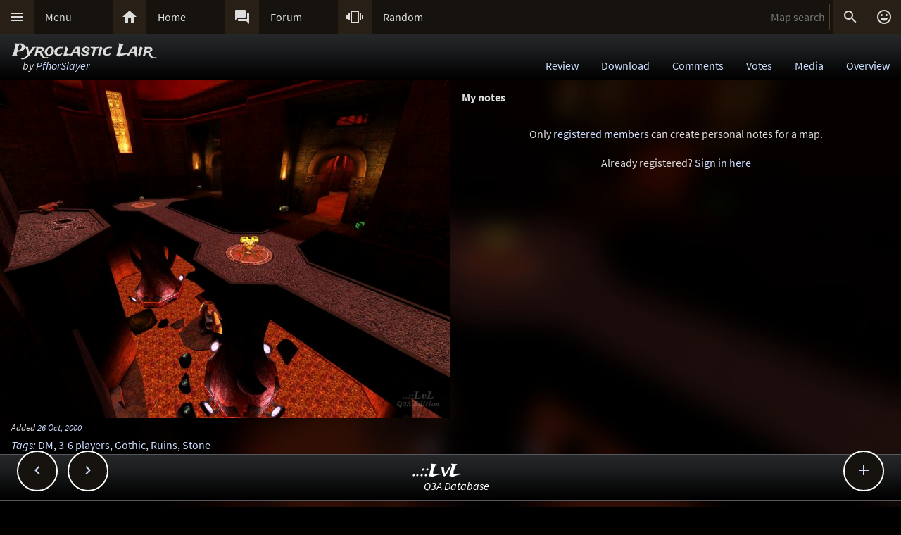

--- FILE ---
content_type: text/html; charset=UTF-8
request_url: https://lvlworld.com/note/id:635
body_size: 6628
content:
<!DOCTYPE html> 
<html lang="en"> 
<head> 
<title>My notes for Pyroclastic Lair by PfhorSlayer (pfq3dm5) - ..::LvL - Quake 3 Arena Maps (Q3A Custom Maps)</title> 
<link rel="alternate" href="//lvlworld.com/xml/lvl.xml" type="application/rss+xml" title="..::LvL RSS">
<link rel="stylesheet" href="/rc/2403.css">
<link rel="icon" type="image/png" href="/favicon-192x192.png" sizes="192x192">
<link rel="apple-touch-icon-precomposed" href="/apple-touch-icon-precomposed.png">
<link rel="apple-touch-icon" href="/apple-touch-icon.png">
<link rel="shortcut icon" type="image/x-icon" href="/favicon.ico" sizes="32x32 24x24 16x16">
<link rel="search" type="application/opensearchdescription+xml" title="..::LvL - Q3A Map search" href="/opensearch.xml">
<link rel="manifest" href="/site.webmanifest">
<meta name="theme-color" content="#16130f">
<meta name="viewport" content="width=device-width">
<meta name="msapplication-TileColor" content="#1d1d1d">
<meta name="msapplication-TileImage" content="/mstile-144x144.png">
<meta name="mobile-web-app-capable" content="yes">
<meta property="og:title" content="My notes for Pyroclastic Lair by PfhorSlayer (pfq3dm5)">
<meta property="og:type" content="website">
<meta property="og:url" content="https://lvlworld.com/note/id:635">
<meta property="og:image" content="https://lvlworld.com/levels/pfq3dm5/pfq3dm5lg.jpg">
<base target="_top">
</head>
<body>
<div class="contain"><div class="contain menuBar">
<div class="menuWrap" id="mMenu"><div class="menuBut"><a href="/menu">&#xE5D2;</a></div><div class="menuTxt"><a href="/menu">Menu</a></div></div><div class="menuWrap" id="mHome"><div class="menuBut"><a href="/">&#xE88A;</a></div><div class="menuTxt"><a href="/">Home</a></div></div><div class="menuWrap" id="mForum"><div class="menuBut"><a href="/forum">&#xE0BF;</a></div><div class="menuTxt"><a href="/forum">Forum</a></div></div><div class="menuWrap" id="mSurprise"><div class="menuBut"><a href="/surpriseme/note">&#xE62D;</a></div><div class="menuTxt"><a href="/surpriseme">Random</a></div></div>
<input type="text" id="menuSearch" class="menuSearch" placeholder="Map search">
<div class="menuRight">
<div class="menuButRight" id="mSearch">&#xE8B6;</div><div class="menuButRight" id="mLogin"><a href="/login" title="Login or register">&#xE420;</a></div>
</div>
</div></div>
<div id="pTitle" class="tBar"><div class="contain"><div class="pageTitle"><div class="pageSub1">Pyroclastic Lair</div><div class="pageSub2"><i>by <a href="/author/PfhorSlayer">PfhorSlayer</a></i></div></div><div class="pageQuick"><a href="/review/id:635">Review</a><a href="/download/id:635">Download</a><a href="/comments/id:635">Comments</a><a href="/votes/id:635">Votes</a><a href="/media/id:635">Media</a><a href="/overview/id:635">Overview</a></div></div></div>
<div class="contain">
<div id="mapPromo"><a href="/shot/id:635/s:pfq3dm5"><img src="[data-uri]" data-src="/levels/pfq3dm5/pfq3dm5800x600.jpg" alt="Pyroclastic Lair by PfhorSlayer" title="Pyroclastic Lair by PfhorSlayer"></a><div class="mapIcons"><i class="fSml">Added <a href="/timeline/2000-10-26">26 Oct, 2000</a></i><div><i><a href="/overview/id:635">Tags</a>:</i> <a href="/searchadvance/DM">DM</a>, <a href="/searchadvance/3-6 players">3-6 players</a>, <a href="/searchadvance/Gothic">Gothic</a>, <a href="/searchadvance/Ruins">Ruins</a>, <a href="/searchadvance/Stone">Stone</a></div></div></div><div id="mapMain"><div class="mapReview"><div class="mapHead">My notes</div></div>
<div class="centerBlockNoPadTop"><p>Only <a href="/register" data-act="register">registered members</a> can create personal notes for a map.</p>
<p>
Already registered? <a href="/login" data-act="login">Sign in here</a>
</p>
</div></div><div id="mapPeak"><div id="mapPeakImg" class="searchImg"></div><div id="mapPeakTxt" class="searchTxt"></div></div><div class="contain fixedButWrap"><div id="fixedButNext"><a href="/note/id:636">&#xE408;</a></div><div id="fixedButPrevious"><a href="/note/id:634">&#xE409;</a></div><div id="fixedBut"><a href="/note/id:635">&#xE145;</a></div><div id="fixedButConsole" class="fixedButConsoleGone"><div class="butWrap"><div class="butBut"><a href="/review/id:635">&#xE8D2;</a></div><div class="butTxt"><a href="/review/id:635">Review</a></div></div><div class="butWrap"><div class="butBut"><a href="/download/id:635">&#xE2C4;</a></div><div class="butTxt"><a href="/download/id:635">Download</a></div></div><div class="butWrap"><div class="butBut"><a href="/comments/id:635">&#xE8CD;</a></div><div class="butTxt"><a href="/comments/id:635">Comments</a></div></div><div class="butWrap"><div class="butBut"><a href="/votes/id:635">&#xE8DD;</a></div><div class="butTxt"><a href="/votes/id:635">Votes</a></div></div><div class="butWrap"><div class="butBut"><a href="/overview/id:635">&#xE88F;</a></div><div class="butTxt"><a href="/overview/id:635">Overview</a></div></div><div class="butWrap"><div class="butBut"><a href="/media/id:635">&#xE8A7;</a></div><div class="butTxt"><a href="/media/id:635">Media</a></div></div><div class="butWrap"><div class="butBut"><a href="/shot/id:635">&#xE413;</a></div><div class="butTxt"><a href="/shot/id:635">Screenshots</a></div></div><div class="butWrap"><div class="butBut"><a href="/panorama/id:635">&#xE40D;</a></div><div class="butTxt"><a href="/panorama/id:635">Panorama</a></div></div><div class="butWrap"><div class="butBut"><a href="/readme/id:635">&#xE241;</a></div><div class="butTxt"><a href="/readme/id:635">Readme</a></div></div><div class="butWrap"><div class="butBut"><a href="/bookmark/note/id:635">&#xE867;</a></div><div class="butTxt"><a href="/bookmark/note/id:635">Bookmark</a></div></div><div class="butWrap"><div class="butBut"><a href="/browse/id:635">&#xE8F3;</a></div><div class="butTxt"><a href="/browse/id:635">Browse</a></div></div></div></div></div>
<div class="bg"><img class="bgImg" src="/levels/pfq3dm5/pfq3dm5bg.jpg" alt=""></div><div id="catch" class="catchGone"></div>
<div class="contain"><div id="menuConsole"><div id="menuContain"><div class="subWrap" id="subDonate">
<div class="subBut"><a href="/donate">&#xEB3D;</a></div>
<div class="subTxt"><a href="/donate">Donate</a></div>
</div><div class="subWrap"><div class="subBut"><a href="/filter">&#xE152;</a></div><div class="subTxt"><a href="/filter">Map filter</a></div></div><div class="subWrap"><div class="subBut"><a href="/trending">&#xE80E;</a></div><div class="subTxt"><a href="/trending">Trending</a></div></div><div class="subWrap"><div class="subBut"><a href="/timeline">&#xE192;</a></div><div class="subTxt"><a href="/timeline">Timeline</a></div></div><div class="subWrap"><div class="subBut"><a href="/browse">&#xE8F3;</a></div><div class="subTxt"><a href="/browse">Browse</a></div></div><div class="subWrap"><div class="subBut"><a href="/featured">&#xE86C;</a></div><div class="subTxt"><a href="/featured">Featured</a></div></div><div class="subWrap"><div class="subBut"><a href="/popularmaps">&#xE52D;</a></div><div class="subTxt"><a href="/popularmaps">Popular</a></div></div><div class="subWrap"><div class="subBut"><a href="/topmaps">&#xE838;</a></div><div class="subTxt"><a href="/topmaps">Top Maps</a></div></div><div class="subWrap"><div class="subBut"><a href="/authors">&#xE869;</a></div><div class="subTxt"><a href="/authors">Authors</a></div></div><div class="subWrap"><div class="subBut"><a href="/titles">&#xE264;</a></div><div class="subTxt"><a href="/titles">Map title</a></div></div><div class="subWrap"><div class="subBut"><a href="/queue">&#xE03C;</a></div><div class="subTxt"><a href="/queue">Map queue</a></div></div><div class="subWrap"><div class="subBut"><a href="/mods">&#xE429;</a></div><div class="subTxt"><a href="/mods">Q3A Mods</a></div></div><div class="subWrap"><div class="subBut"><a href="/members">&#xE7FC;</a></div><div class="subTxt"><a href="/members">Members</a></div></div><div class="subWrap"><div class="subBut"><a href="/contact">&#xE0BE;</a></div><div class="subTxt"><a href="/contact">Contact</a></div></div><div class="subWrap"><div class="subBut"><a href="/menu">&#xE8DE;</a></div><div class="subTxt"><a href="/menu">Full menu</a></div></div><div class="subWrap" id="subClose"><div class="subBut"><a href="/note/id:635">&#xE5C9;</a></div><div class="subTxt"><a href="/note/id:635">Close</a></div></div></div></div></div>
<div id="memberConsole"><div class="contain">
<div class="memberWrap"><div class="subWrap"><div class="subBut"><a href="/login" data-act="login">&#xE8E8;</a></div>
<div class="subTxt"><a href="/login" data-act="login">Sign in</a></div>
</div><div class="subWrap">
<div class="subBut"><a href="/register" data-act="register">&#xE7FE;</a></div>
<div class="subTxt"><a href="/register" data-act="register">Sign up</a></div>
</div><div class="subWrap" id="memberClose">
<div class="subBut"><a href="#">&#xE5C9;</a></div>
<div class="subTxt"><a href="#">Close</a></div>
</div></div>
</div></div>
<div id="searchConsole"><div class="contain"><div id="searchResultWrap"><div class="subWrap" id="searchFull"><div class="subBut"><a href="/search">&#xE42A;</a></div><div class="subTxt"><a href="/search">Full search</a></div></div><div class="subWrap" id="searchClose"><div class="subBut"><a href="/note/id:635">&#xE5C9;</a></div><div class="subTxt"><a href="/note/id:635">Close</a></div></div>
<div id="searchResult"></div></div></div></div>
<div><div class="footWrap"></div><div class="tBar footSticky"><div class="footBlock"><div class="pageSub1"><a href="/">..::LvL</a></div><div class="pageSub2"><i><a href="/">Q3A Database</a></i></div></div></div></div>
<div id="msgWrap"><a href="/membermsgs" class="msgOpt" title="Member messages"></a><i><a href="#" id="mNClear" class="msgOpt" title="Clear messages">Clear</a></i></div>
<script>
function eStp(e){if(e){e.stopPropagation();e.preventDefault();}}
function crtEl(d){return document.createElement(d)}
// show (true) or hide (false && only if open)
function mState(id,show){
var m=document.getElementById(id);
if(show){
// if requested, always show
m.classList.remove('menuHide');
m.classList.add('menuShow');
}else{
// Only hide if shown
if (m.classList.contains('menuShow')){
m.classList.remove('menuShow');
m.classList.add('menuHide');
}}}
function catchState(show){
var c=document.getElementById('catch');
if(show){
if(! c.classList.contains('catchShow')){
c.classList.remove('catchGone');
c.classList.remove('catchHide');
c.classList.add('catchShow');
}}else{
if(c.classList.contains('catchShow')){
c.classList.remove('catchShow');
c.classList.add('catchHide');
setTimeout(function(){
this.classList.add('catchGone');
}.bind(c),210);
}}}
// always hide all menus and self
function catchClick(e){
mState('menuConsole',0);
mState('memberConsole',0);
mState('searchConsole',0);
catchState(0);
}
function searchConsoleClick(e){mState('searchConsole',0);catchState(0);}
function memberConsoleClick(e){mState('memberConsole',0);catchState(0);}
function menuConsoleClick(e){mState('menuConsole',0);catchState(0);}
function subCloseClick(e){
eStp(e);
mState('menuConsole',0);
catchState(0);
}
function memberCloseClick(e){
eStp(e);
mState('memberConsole',0);
catchState(0);
}
function searchCloseClick(e){
eStp(e);
mState('searchConsole',0);
catchState(0);
}
function searchFullClick(e){
eStp(e);
mState('searchConsole',0);
catchState(0);
var s=document.getElementById('menuSearch');
location=(s.value)?'/search/'+ encodeURIComponent(s.value):'/search'; 
}
function menuClick(e){
eStp(e);
// current state is needed
var m=document.getElementById('menuConsole');
if(m.classList.contains('menuShow')){mState('menuConsole',0);catchState(0);}
else{mState('memberConsole',0);mState('searchConsole',0);mState('menuConsole',1);catchState(1);}
}
function memberClick(e){
eStp(e);
// current state is needed
var m=document.getElementById('memberConsole');
if(m.classList.contains('menuShow')){mState('memberConsole',0);catchState(0);} 
else {mState('menuConsole',0);mState('searchConsole',0);mState('memberConsole',1);catchState(1);}
}
function fixedButClick(e){
eStp(e);
// current state required
var b=document.getElementById('fixedBut');
var m=document.getElementById('fixedButConsole');
if(m.classList.contains('fixedButConsoleGone')){
m.classList.remove('fixedButConsoleGone');
m.classList.add('fixedButConsoleShow');
b.classList.add('fixedButOpen');
}else{
b.classList.remove('fixedButOpen');
m.classList.remove('fixedButConsoleShow');
m.classList.add('fixedButConsoleHide');
setTimeout(function(){
this.classList.remove('fixedButConsoleHide');
this.classList.add('fixedButConsoleGone');
}.bind(m),210);
}}
function confirmJson(str){
var j=null;
if(str){
try{j=JSON.parse(str);} 
catch(e){j=null;}
}
return j;
}
function safeTxt(str){
var p=crtEl("p");
p.appendChild(document.createTextNode(str));
return p.innerHTML;
}
function uriSafe(s){
if(s){
s=s.replace(/%/g,'%25');
s=s.replace(/#/g,'%23');
s=s.replace(/&/g,'%26');
s=s.replace(/\+/g,'%2B');
s=s.replace(/=/g,'%3D');
}
return s;
}
function mapSearchResult(r){
var h='<div class="searchEmpty">No results</div>';
if(r){
var raw=confirmJson(r);
if(raw!=null){
var a,t,i,max=raw.length;
h="";
for(i=0;i<max;i++){
a=safeTxt(raw[i].author);
t=safeTxt(raw[i].title);
h+='<div class="searchWrap"><div class="searchImg"><a href="/media/id:'+ raw[i].id +'"><img src="/levels/'+ raw[i].fileName +'/'+ raw[i].fileName +'sm.jpg" srcset="/levels/'+ raw[i].fileName +'/'+ raw[i].fileName +'320x240.jpg 2x" alt="'+ t +' by '+ a +'" title="'+ t +' by '+ a +'" /></a></div><div class="searchTxt"><a href="/review/id:'+ raw[i].id +'">'+ safeTxt(raw[i].title) +'</a><br /><i>by</i> <a href="/author/'+ encodeURIComponent(raw[i].author) +'">'+ a +'</a></div></div>';
}}}
document.getElementById('searchResult').innerHTML=h;
}
function mapSearch(e){
if(this.value){
var f=new FormData();
f.append('q',this.value);
ajax(mapSearchResult,'/reworkSearch',false,f);
mState('searchConsole',1);
mState('menuConsole',0);
mState('memberConsole',0);
catchState(1);
}else{
mState('searchConsole',0);
catchState(0);
}}
function ajax(callFunc,url,id,postData){
var http=(window.XMLHttpRequest)?new XMLHttpRequest():false;
if(! http){return false;}
http.onreadystatechange=function(){
if(http.readyState==4){if(callFunc){if(id){callFunc(id,((http.status==200)?http.responseText:null));
}else{callFunc((http.status==200)?http.responseText:null);}
}}}
if(postData){http.open('POST',url,true);http.send(postData);} 
else{http.open('GET',url,true);http.send(null);}
}
function navGroupIn(n,v){
var i=crtEl("input");
i.setAttribute("type","hidden");
i.setAttribute("name",n);
i.setAttribute("value",v);
return i;
}
function navGroup(e){
eStp(e);
var g=this.textContent.split(" ");
var b=document.querySelector(".bgImg");
var f=crtEl("form");
f.setAttribute("method","post");
f.setAttribute("action","/group");
f.appendChild(navGroupIn("m",g[3]));
f.appendChild(navGroupIn("l",location));
f.appendChild(navGroupIn("b",b.src));
f.appendChild(navGroupIn("t","Pyroclastic Lair"));
f.appendChild(navGroupIn("s","by <a href=\"/author/PfhorSlayer\">PfhorSlayer</a>"));document.body.appendChild(f);
f.submit();
}

function htmlMe(tag,obj){
var tPre,t,tPost,tStart=0;
if(typeof obj=="string") obj=document.getElementById(obj);
if(obj.setSelectionRange){
// Mozilla browsers
tStart=obj.selectionStart+0;
tPre=obj.value.substr(0,tStart);
t=obj.value.substr(obj.selectionStart,obj.selectionEnd - obj.selectionStart);
tPost=obj.value.substr(obj.selectionEnd);
// update ...
obj.value=tPre+"[?"+tag+"?]"+t+"[?/"+tag+"?]"+tPost;
}else{
// ie style
t=document.selection.createRange().text;
if(t!=""){
tPost="[?"+tag+"?]"+t+"[?/"+tag+"?]";
document.selection.createRange().text = tPost;
}else{
alert("Problem:\nSelect some text that you have typed first\nor you are using a unsupported browser.");
return false;
}}}
function cOpBold(e){eStp(e);htmlMe("Bold",document.getElementById("userComment"));}
function cOpItalics(e){eStp(e);htmlMe("Italics",document.getElementById("userComment"));}
function cOpQuote(e){eStp(e);htmlMe("Quote",document.getElementById("userComment"));}
function cOpSmall(e){eStp(e);htmlMe("sml",document.getElementById("userComment"));}
var lvlPeak={id:0,pm:null,pi:null,pt:null,px:0,py:0,ch:{},
result:function(str){
var data=confirmJson(str);
if((!data)||(data.error)||(data.id!=lvlPeak.id)){return;}
lvlPeak.render(data);
lvlPeak.ch[lvlPeak.id]=data;
},
render:function(data){
var im=crtEl("img"),i=crtEl("i");
im.src="/levels/"+data.fName+"/"+data.fName+"sm.jpg";
im.setAttribute("srcset","/levels/"+data.fName+"/"+data.fName+"320x240.jpg 2x");
lvlPeak.pi.appendChild(im);
lvlPeak.pt.appendChild(document.createTextNode(data.title));
lvlPeak.pt.appendChild(crtEl("br"));
i.textContent="by";
lvlPeak.pt.appendChild(i);
lvlPeak.pt.appendChild(document.createTextNode(" "+data.author));
lvlPeak.pm.style.top=lvlPeak.py+"px";
lvlPeak.pm.style.left=lvlPeak.px+"px";
lvlPeak.pm.style.display="block";
},
show:function(e){
var bR=document.body.getBoundingClientRect(),eR=this.getBoundingClientRect();
lvlPeak.px=eR.left;
lvlPeak.py=(eR.top - bR.top - 108);
lvlPeak.id=this.href.split(/\/id:|#/)[1];
if(lvlPeak.ch[lvlPeak.id]){lvlPeak.render(lvlPeak.ch[lvlPeak.id]);
}else{ajax(lvlPeak.result,"/peak/id:"+lvlPeak.id);}
},
hide:function(e){
lvlPeak.pm.style.display="none";
lvlPeak.pi.textContent="";
lvlPeak.pt.textContent="";
lvlPeak.id=0;
},
init:function(){
this.pm=document.getElementById("mapPeak");
this.pi=document.getElementById("mapPeakImg");
this.pt=document.getElementById("mapPeakTxt");
var d,pl,pd=document.querySelectorAll("div.mapCommPost,div.mapReviewBody,div.blk50");
for(pl=0;pl<pd.length;pl++){
d=pd[pl].querySelectorAll("a");
for(pi=0;pi<d.length;pi++){
if(((d[pi].href.indexOf("lvlworld.com/")>0)||(d[pi].href.indexOf("/")==0))&&(d[pi].href.indexOf("/id:")>0)){
if(/review|comments|votes|overview|download|media|video|panorama|readme|markup/.test(d[pi].href)){
d[pi].addEventListener("mouseover",lvlPeak.show,false);
d[pi].addEventListener("mouseout",lvlPeak.hide,false);
}}}}}}
var lvlMap={
mComment:null,mSearch:null,mResult:null,wrap:null,bg:null,
cancel:function(e){
eStp(e);
lvlMap.wrap.parentNode.removeChild(lvlMap.wrap);
lvlMap.bg.removeEventListener("click",lvlMap.cancel,false);
lvlMap.bg.style.zIndex="-999";
lvlPeak.hide(e);
lvlMap.mComment.scrollIntoView();
if(location.toString().indexOf("/comments")){window.scrollBy(0,-96);}
lvlMap.mComment.focus();
},
insert:function(e){
eStp(e);
lvlMap.mComment.value+=" [?Map "+this.getAttribute("data")+"?]"+this.textContent+"[?/Map?]";
lvlMap.cancel(e);
},
result:function(str){
var r=confirmJson(str);
lvlPeak.hide();
if((! r)||(r.error)){
lvlMap.mResult.textContent="\xA0";
return;
}
var a,u,l,i,max=(r.length<16)?r.length:16;
u=crtEl("ul");
for(i=0;i<max;i++){
l=crtEl("li");
a=crtEl("a");
a.href="/review/id:"+r[i].id;
a.setAttribute("data",r[i].id);
a.addEventListener("mouseover",lvlPeak.show,false);
a.addEventListener("mouseout",lvlPeak.hide,false);
a.addEventListener("click",lvlMap.insert,false);
a.textContent = r[i].title+" by "+r[i].author;
l.appendChild(a);
u.appendChild(l);
}
lvlMap.mResult.textContent="";
lvlMap.mResult.appendChild(u);
},
search:function(e){
if(this.value){
var f=new FormData();
f.append("q",this.value);
ajax(lvlMap.result,"/reworkSearch",false,f);
}else{
lvlPeak.hide();
lvlMap.mResult.textContent="\xA0";
}},
show:function(e){
eStp(e);
var bc,bt,bm,ma,mc,md;
lvlMap.bg=document.querySelector(".bg");
lvlMap.bg.style.zIndex="3";
lvlMap.bg.addEventListener("click",lvlMap.cancel,false);
lvlMap.wrap=crtEl("div");
lvlMap.wrap.id="lvlWrap";
lvlMap.wrap.classList.add("centerBlock");
lvlMap.wrap.addEventListener("click",lvlMap.cancel,false);
bc=crtEl("div");
bc.classList.add("cBlock");
bc.classList.add("bxShadow");
bc.addEventListener("click",eStp,false);
bt=crtEl("div");
bt.classList.add("cBlockTitle");
bt.textContent="Map Search";
bm=crtEl("div");
bm.classList.add("cBlockBody");
lvlMap.mSearch=crtEl("input");
lvlMap.mSearch.type="text";
lvlMap.mSearch.classList.add("cBlockInput");
lvlMap.mSearch.setAttribute("placeholder","Map or author name");
lvlMap.mSearch.addEventListener("keyup",lvlMap.search,false);
lvlMap.mResult=crtEl("div");
lvlMap.mResult.textContent="\xA0";
ma=crtEl("div");
ma.classList.add("cBlockAction");
mc=document.createTextNode("\xA0");
md=crtEl("span");
md.classList.add("inputBut");
md.textContent="Cancel";
md.addEventListener("click",lvlMap.cancel,false);
ma.appendChild(mc);
ma.appendChild(md);
bm.appendChild(lvlMap.mSearch);
bm.appendChild(lvlMap.mResult);
bm.appendChild(ma);
bc.appendChild(bt);
bc.appendChild(bm);
lvlMap.wrap.appendChild(bc);
document.body.appendChild(lvlMap.wrap);
window.scrollTo(0,0);
lvlMap.mSearch.focus();
},
init:function(commentId){
lvlMap.mComment=document.getElementById(commentId);
}};
var lvlImg={cBox:null,bg:null,wrap:null,imgUrl:null,
cancel:function(e){
eStp(e);
lvlImg.wrap.parentNode.removeChild(lvlImg.wrap);
lvlImg.bg.removeEventListener("click",lvlImg.cancel,false);
lvlImg.bg.style.zIndex="-999";
lvlImg.cBox.scrollIntoView();
if(location.toString().indexOf("/comments")){window.scrollBy(0,-96);}
lvlImg.cBox.focus();
},
insert:function(e){
eStp(e);
if(lvlImg.imgUrl.value){lvlImg.cBox.value+="[?Img?]"+lvlImg.imgUrl.value+"[?/Img?]";}
lvlImg.cancel();
},
show:function(e){
eStp(e);
var bc,bt,bm,bs,aw,aa,ac;
lvlImg.bg.style.zIndex="3";
lvlImg.bg.addEventListener("click",lvlImg.cancel,false);
lvlImg.wrap=crtEl("div");
lvlImg.wrap.id="lvlWrap";
lvlImg.wrap.classList.add("centerBlock");
lvlImg.wrap.addEventListener("click",lvlImg.cancel,false);
bc=crtEl("div");
bc.classList.add("cBlock")
bc.classList.add("bxShadow");
bc.addEventListener("click",eStp,false);
bt=crtEl("div");
bt.classList.add("cBlockTitle");
bt.textContent="Insert an image";
bm=crtEl("div");
bm.classList.add("cBlockBody");
lvlImg.imgUrl=crtEl("input");
lvlImg.imgUrl.type="text";
lvlImg.imgUrl.classList.add("cBlockInput");
lvlImg.imgUrl.setAttribute("placeholder","Website address of image");
bs=crtEl("div");
bs.textContent="\xA0";
aw=crtEl("div");
aw.classList.add("cBlockAction");
aa=crtEl("span");
aa.classList.add("inputBut");
aa.textContent="Insert";
aa.addEventListener("click",lvlImg.insert,false);
ac=crtEl("a");
ac.href="#";
ac.textContent="Cancel";
ac.addEventListener("click",lvlImg.cancel,false);
aw.appendChild(ac);
aw.appendChild(aa);
bm.appendChild(lvlImg.imgUrl);
bm.appendChild(bs);
bm.appendChild(aw);
bc.appendChild(bt);
bc.appendChild(bm);
lvlImg.wrap.appendChild(bc);
document.body.appendChild(lvlImg.wrap);
window.scrollTo(0,0);
lvlImg.imgUrl.focus();
},
init:function(cBox){
lvlImg.bg=document.querySelector(".bg");
lvlImg.cBox=document.getElementById(cBox);
}};
var bgInfo={box:null,delay:null,shown:false,pos:null,
hide:function(){
clearTimeout(bgInfo.delay);
bgInfo.delay=null;
bgInfo.box.style.display="none";
bgInfo.shown=false;
},
show:function(){
if(bgInfo.delay){
clearTimeout(bgInfo.delay);
bgInfo.delay=null;
}
if(bgInfo.box){
bgInfo.box.style.top=bgInfo.pos.y+"px";
if((bgInfo.pos.x+320)>bgInfo.pos.width){
bgInfo.box.style.removeProperty("left");
bgInfo.box.style.right=(bgInfo.pos.width-bgInfo.pos.x)+"px";
}else{
bgInfo.box.style.removeProperty("right");
bgInfo.box.style.left=bgInfo.pos.x+"px";
}
bgInfo.box.style.display="block";
bgInfo.shown=true;
bgInfo.delay=setTimeout(bgInfo.hide,4000);
}},
result:function(str){
var r=confirmJson(str);
if((r)&&(r.success)){
var h=crtEl("div"),t=crtEl("div"),a=crtEl("a");
bgInfo.box=crtEl("div");
bgInfo.box.classList.add("dynList","bxShadow");
h.classList.add("dynItem");
t.classList.add("dynItem");
h.textContent="Background:";
a.textContent=r.data.title+" by "+r.data.author;
a.setAttribute("href","/review/id:"+r.data.id);
t.appendChild(a);
bgInfo.box.appendChild(h);
bgInfo.box.appendChild(t);
document.body.appendChild(bgInfo.box);
bgInfo.show();
}},
get:function(){
var d=document.querySelector(".bgImg");
if((d)&&(d.src)){
var f=new FormData();
f.append("q",d.src);
ajax(bgInfo.result,'/bgimgquery',false,f);
}},
click:function(e){
var t=e.target;
if(e.type!="click"){
return e;
}
if(bgInfo.shown){
bgInfo.hide();
return e;
}
if((t.classList=="bgImg")||(t.nodeName=="BODY")){
eStp(e);
var b=document.body.getBoundingClientRect();
bgInfo.pos={x:e.pageX,y:e.pageY,width:b.width};
if(bgInfo.box){
bgInfo.show();
}else{
bgInfo.get();
}}else{
return e;
}}};
var Ref={
bg:null,
pg:null,
action:function(e){
eStp(e);
var x,r=this.getAttribute("data-act");
if(!Ref.bg){
x=document.querySelector(".bgImg");
Ref.bg=x.src.substring(x.src.indexOf("/levels/") +8,x.src.lastIndexOf("/"));
}
if(!Ref.pg){Ref.pg=location.pathname;}
var f=crtEl("form"),h=crtEl("input");
f.action="/"+r;
f.method="post";
h.type="hidden";
h.name="ref";
h.value=JSON.stringify({bg:Ref.bg,pg:Ref.pg});
f.appendChild(h);
document.body.appendChild(f);
f.submit();
}}
function imCh(e,s){
var t=new Image();
t.decoding="async";t.src=s;
t.onerror=function(){e.classList.add("imgSoft");e.src="/img/404.png";e.title="404 on the image.";};
t.onload=function(){e.classList.add("imgSoft");e.src=s;t=null;}
}
window.onload=function(){
var a={'catch':catchClick,'memberConsole':memberConsoleClick,'menuConsole':menuConsoleClick,'subClose':subCloseClick,'memberClose':memberCloseClick,'mMenu':menuClick,'mLogin':memberClick,'searchConsole':searchConsoleClick,'searchClose':searchCloseClick,'searchFull':searchFullClick,'mSearch':searchFullClick,'fixedBut':fixedButClick};
var d;
for(var id in a){
d=document.getElementById(id);
if(d){
d.addEventListener('click',a[id],false);
}}
d=document.getElementById('menuSearch');
if(d){
d.addEventListener('keyup',mapSearch,false);
d.addEventListener('focus',mapSearch,false);
}
// load the images
var a=document.getElementsByTagName("img");
var i,max=a.length;
for(i=0;i<max;i++){if(a[i].getAttribute("data-src")){imCh(a[i],a[i].getAttribute("data-src"));}}
// check for a group
d=document.getElementById("jGroup");
if(d){d.addEventListener("click",navGroup,false);}
d=document.querySelectorAll("a[data-act]");
if(d){
max=d.length;
for(i=0;i<max;i++){d[i].addEventListener("click",Ref.action,false);}
}
document.body.addEventListener("click",bgInfo.click,false);
}
</script>
</body>
</html>
